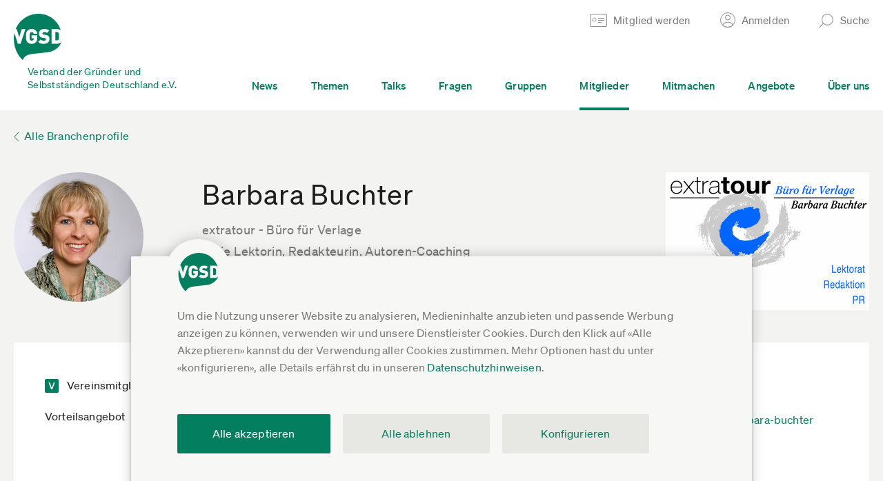

--- FILE ---
content_type: text/html;charset=utf-8
request_url: https://www.vgsd.de/brancheneintrag/barbara-buchter_becdeda3
body_size: 12901
content:
        <!DOCTYPE HTML>
        <html lang="de">
            <head>
                        <title>Barbara Buchter | extratour - Büro für Verlage | VGSD-Branchenprofil</title>
                    <meta charset="UTF-8"  />
                        <meta name="viewport" content="width=device-width, initial-scale=1.0"  />
                        <meta name="theme-color" content="#1e1e1e"  />
                        <meta property="og:image" content="https://www.vgsd.de/wp-content/uploads/tradelist/image/source/21024978.a8172af3b811889b.jpg"  />
                        <meta name="twitter:image" content="https://www.vgsd.de/wp-content/uploads/tradelist/image/source/21024978.a8172af3b811889b.jpg"  />
                        <meta property="og:description" content="Barbara Buchter, Freie Lektorin, Redakteurin, Autoren-Coaching, extratour - Büro für Verlage"  />
                        <meta name="twitter:description" content="Barbara Buchter, Freie Lektorin, Redakteurin, Autoren-Coaching, extratour - Büro für Verlage"  />
                        <meta name="robots" content="INDEX,FOLLOW"  />
                        <meta property="og:site_name" content="Verband der Gründer und Selbstständigen Deutschland e.V."  />
                        <meta property="og:title" content="Barbara Buchter | extratour - Büro für Verlage | VGSD-Branchenprofil"  />
                        <meta property="og:author" content="VGSD e.V."  />
                        <meta property="og:url" content="https://www.vgsd.de/brancheneintrag/barbara-buchter_becdeda3"  />
                        <meta name="twitter:card" content="summary"  />
                        <meta name="twitter:site" content="@vgsdev"  />
                        <meta name="twitter:title" content="Barbara Buchter | extratour - Büro für Verlage | VGSD-Branchenprofil"  />
                            <link rel="shortcut icon" href="/theme-asset-c8a244241b56247c1181f2f7c14a9fc8f225d3ce/img/favicon.ico" />
                                <link rel="apple-touch-icon" href="/theme-asset-136a75308ac122e8fdb13a66e74370183b2df547/img/apple-touch-icon-180.png" sizes="180x180" />
                                <link rel="apple-touch-icon" href="/theme-asset-780172b6018ac00d130dbff11547f72023bd3e55/img/apple-touch-icon-167.png" sizes="167x167" />
                                <link rel="apple-touch-icon" href="/theme-asset-383def2a759fced03799a7e3d81fccbe2a71c9c1/img/apple-touch-icon-152.png" sizes="152x152" />
                                <link rel="apple-touch-icon" href="/theme-asset-cb8592a7d6c18606b9abfe4fc600e4fcb8068bd7/img/apple-touch-icon-120.png" sizes="120x120" />
                                <link rel="manifest" href="/site.webmanifest" />
                                <link rel="sitemap" href="/wp-content/uploads/sitemap/index.xml" title="Sitemap" type="application/xml" />
                                <link rel="stylesheet" href="/theme-asset-b77f0505b9c22724dac354d34c813afd0400c608/dist/css/single-trade-profile.css" media="screen" type="text/css" />
                                <link rel="stylesheet" href="/theme-asset-d812e58de56459e81f3bae4ed2f3107ef295ce7c/dist/css/print.css" media="print" type="text/css" />
                                <link rel="canonical" href="https://www.vgsd.de/brancheneintrag/barbara-buchter_becdeda3" />
                            <script type="text/javascript" >window.vgsd_session={"state":{"authenticated":false},"refresh_url":"JTJGYWNjb3VudCUyRmtlZXAtYWxpdmU="}</script>
                        <script type="text/javascript" >window.ool=function(a) {a.setAttribute('href', decodeURIComponent(atob(a.getAttribute('data-ool'))));a.removeAttribute('onmousedown');a.removeAttribute('ontouchstart');a.removeAttribute('onfocus');a.removeAttribute('data-ool');};</script>
                        <script type="text/javascript" >            // google analytics ga4

            window.dataLayer = window.dataLayer || [];
            function gtag(){ dataLayer.push(arguments); }
            gtag('consent', 'default', {
                'ad_storage' : 'denied',
                'ad_user_data' : 'denied',
                'ad_personalization' : 'denied',
                'analytics_storage' : 'denied'
            });

            gtag('js', new Date());
            gtag('config', 'G-FVQFNK1DF0', {"anonymize_ip":true,"currency":"EUR","content_group":"profile_entry"});
            gtag('set', 'user_properties', {
                'user_state': "anon",
                'device_pixel_ratio': (window.devicePixelRatio !== undefined ? window.devicePixelRatio : 1).toFixed(1)
            });
            
            function trackingLoadGoogleAnalytics() {
                gtag('consent', 'update', {
                    'analytics_storage' : 'granted'
                });
                var gts = document.createElement('script');
                gts.async = 1;
                gts.src = 'https://www.googletagmanager.com/gtag/js?id=G-FVQFNK1DF0';
                document.getElementsByTagName("head")[0].appendChild(gts);
            }
            
            // facebook

            fbq = function() { fbq.q.push(arguments); };
            fbq.q = fbq.q||[];
            </script>
                        <script type="text/javascript" >            function trackingLoadFacebookPixel() {
                        }
            </script>
                        <script type="text/javascript" >                function trackingLoadHotjar() {}
                </script>
                        <script type="text/javascript" src="/theme-asset-0b394713aeda6736cf02b1a8bb5455c055646af8/dist/js/frontend.js" defer ></script>
                        <script type="text/javascript" src="/theme-asset-3ee11d8d812d62a3f5e4af9888ff02e4b29463e1/dist/js/base.js" defer ></script>
                        <script data-api="/whIhsEJ4/event" data-domain="vgsd.de" type="text/javascript" src="/whIhsEJ4/script.js" defer ></script>
                        <script type="text/javascript" >window.plausible = window.plausible || function() { (window.plausible.q = window.plausible.q || []).push(arguments) }</script>
                    <link rel="preload" crossorigin="anonymous" type="font/woff2" as="font" href="/theme-asset-cf637d737c21b7081093266dbeaa5caa84db1562/fonts/lyon-text/LyonText-Regular-Web.woff2" />
        <link rel="preload" crossorigin="anonymous" type="font/woff2" as="font" href="/theme-asset-e2f4fce4da89a1e3cd6c7fcf1ec7e3462816a743/fonts/soehne/soehne-web-buch.woff2" />
        <link rel="preload" crossorigin="anonymous" type="font/woff2" as="font" href="/theme-asset-ee5af5f5de6891dc97b82ceb2b56155d5e9ccd59/fonts/soehne/soehne-web-kraftig.woff2" />
        <link rel="preload" crossorigin="anonymous" type="font/woff2" as="font" href="/theme-asset-69b21cfe684391fc33fa71fbdc845130093627b8/fonts/soehne/soehne-web-buch-kursiv.woff2" />

        <link rel="dns-prefetch" href="https://www.google-analytics.com" />
        <link rel="dns-prefetch" href="https://connect.facebook.net" />
                    <script type="application/ld+json">
                {
    "@context": "https://schema.org",
    "@graph": [
        {
            "@type": "ProfilePage",
            "headline": "Barbara Buchter",
            "url": "https://www.vgsd.de/brancheneintrag/barbara-buchter_becdeda3",
            "@id": "https://www.vgsd.de/brancheneintrag/barbara-buchter_becdeda3#profilepage",
            "mainEntity": {
                "@id": "https://www.vgsd.de/brancheneintrag/barbara-buchter_becdeda3#person"
            },
            "image": "https://www.vgsd.de/wp-content/uploads/tradelist/logo/source/21024978.90869cafc7d053eb.jpg"
        },
        {
            "@type": "Person",
            "@id": "https://www.vgsd.de/brancheneintrag/barbara-buchter_becdeda3#person",
            "name": "Barbara Buchter",
            "image": "https://www.vgsd.de/wp-content/uploads/tradelist/image/source/21024978.a8172af3b811889b.jpg",
            "sameAs": [
                "https://www.extratour-buchter.de/",
                "https://www.lektoren.de/profil/barbara-buchter"
            ],
            "jobTitle": {
                "@type": "DefinedTerm",
                "name": "Freie Lektorin, Redakteurin, Autoren-Coaching"
            }
        }
    ]
}            </script>
                        </head>
            <body class="single-trade-profile" 
x-data
x-init="$store.session.setup({&quot;authenticated&quot;:false},{&quot;statusUrl&quot;:&quot;JTJGYWNjb3VudCUyRmtlZXAtYWxpdmU=&quot;,&quot;existsUrl&quot;:&quot;JTJGYWNjb3VudCUyRmpzb24lMkZleGlzdHM=&quot;,&quot;loginUrl&quot;:&quot;JTJGYWNjb3VudCUyRmpzb24lMkZsb2dpbg==&quot;,&quot;emailLoginUrl&quot;:&quot;JTJGYWNjb3VudCUyRmVtYWlsLWxvZ2luLWFuZm9yZGVybg==&quot;})">
                        <a href="#inhalt" class="jump-to-content-link sr-only sr-only-focusable"><span><span>Zum Inhalt springen</span></span></a>
        <header>
                        <div class="main-header">
                            <div class="form-box form-box-login" data-collapsed="true">
                <div class="inner">
                    <a href="#" class="form-box-close"><span>Schließen</span></a>
                    <div class="form-wrap element-header-login">
                                <form x-data="headerLogin({&quot;invalidLabels&quot;:{&quot;missing-required&quot;:&quot;Bitte ausf\u00fcllen&quot;,&quot;invalid-empty&quot;:&quot;Bitte ausf\u00fcllen&quot;,&quot;invalid-email-syntax&quot;:&quot;Fehlerhafte E-Mail-Adresse, bitte korrigieren&quot;,&quot;invalid-link-url&quot;:&quot;Fehlerhafter Link, bitte korrigieren&quot;,&quot;invalid-credentials&quot;:&quot;Login ung\u00fcltig, bitte Anmeldedaten \u00fcberpr\u00fcfen&quot;,&quot;postal-code-invalid&quot;:&quot;Bitte f\u00fcnfstellige PLZ angeben&quot;,&quot;invalid-date-incomplete&quot;:&quot;Bitte Datum vollst\u00e4ndig angeben&quot;,&quot;invalid-date-does-not-exist&quot;:&quot;Das gew\u00e4hlte Datum existiert nicht&quot;,&quot;not-bic&quot;:&quot;Ung\u00fcltige BIC, bitte \u00fcberpr\u00fcfen&quot;,&quot;not-iban&quot;:&quot;Ung\u00fcltige IBAN, bitte \u00fcberpr\u00fcfen&quot;,&quot;iban-country-invalid&quot;:&quot;Lastschriftverfahren ist nur innerhalb Deutschlands m\u00f6glich. Bitte gib eine deutsche IBAN an oder w\u00e4hle als Zahlart \u00dcberweisung aus.&quot;}})"
              @header-login-authenticated.window="gtag('event', 'login'); window.location = window.location.pathname+'';"
        >
            <div class="columns">
                <div class="col col-email">
                    <div class="form-element"
                         :class="{'invalid':isInvalid(loginForm.properties.email)}"
                    >
                        <input type="email"
                               name="email"
                               x-model="loginForm.properties.email.value"
                               @keyup.enter="submitLogin()"
                               :disabled="isProcessing"
                               autocomplete="username"
                        >
                        <ul class="validation-errors"
                            x-show="isInvalid(loginForm.properties.email)"
                        >
                            <li x-text="getInvalidationLabel(loginForm.properties.email)"></li>
                        </ul>
                    </div>
                </div>
                <div class="col col-password">
                    <div class="form-element"
                         :class="{'invalid':isInvalid(loginForm.properties.password)}"
                         x-show="!isEmailKnownAccount || hasAccountPassword"
                    >
                        <input type="password"
                               name="password"
                               x-model="loginForm.properties.password.value"
                               @keyup.enter="submitLogin()"
                               :disabled="isProcessing"
                               autocomplete="current-password"
                        >
                        <ul class="validation-errors"
                            x-show="isInvalid(loginForm.properties.password)"
                        >
                            <li x-text="getInvalidationLabel(loginForm.properties.password, 'invalid-credentials')"></li>
                        </ul>
                    </div>
                    <div class="form-element"
                         x-show="isEmailKnownAccount && !hasAccountPassword"
                    >
                        <button type="button"
                                @click.prevent="$store.session.emailLogin(loginForm.properties.email.value)"
                        >Per E-Mail-Link anmelden</button>
                    </div>
                </div>
                <div class="col col-submit" x-show="!isEmailKnownAccount || hasAccountPassword">
                    <div class="form-element">
                        <button type="button"
                                @click.prevent="submitLogin()"
                        >Anmelden</button>
                    </div>
                </div>
            </div>
            <div class="splash-messages" x-show="message!==null">
                <div class="splash-message" :class="messageClass()">
                    <a href="#"
                       class="close"
                       title="Schließen"
                       x-show="message!==null"
                       @click.prevent="message=null"
                    ><span></span></a>
                    <div class="inner" x-show="message==='pending_account_confirmation'">
                        <h3>Du hast deine E-Mail-Adresse noch nicht bestätigt</h3>
                        <div class="content">
                            <p>Hierzu haben wir dir einen Bestätigungs-Link in einer E-Mail zugestellt.</p>
                            <p>Falls du den Link nicht (mehr) hast, kannst du <a href="/account/passwort-anfordern" target="_blank">hier einen neuen anfordern</a>.</p>
                        </div>
                    </div>
                </div>
            </div>
        </form>
                            </div>
                    <div class="bottom-links">
                        <a href="/mitglied-werden"><span>Noch nicht registriert?</span></a>
                        <a href="javascript:void(0)" data-ool="JTJGYWNjb3VudCUyRnBhc3N3b3J0LWFuZm9yZGVybg==" onmousedown="ool(this)" ontouchstart="ool(this)" onfocus="ool(this)"><span>Passwort vergessen?</span></a>
                        <a href="#" x-data @click.prevent="$store.session.emailLogin()"><span>Login per E-Mail</span></a>
                    </div>
                </div>
            </div>
                    <div class="form-box form-box-search" data-collapsed="true">
            <div class="inner">
                <a href="#" class="form-box-close"><span>Schließen</span></a>

                <div class="form-wrap">
                    <form action="#" data-url-template="JTJGc3VjaGUlMkZfX3F1ZXJ5X18=" class="element-search-form">
                        <div class="columns">
                            <div class="col col-search">
                                <div class="form-element">
                                    <input type="text" placeholder="Suche..." class="element-search-input">
                                </div>
                            </div>
                            <div class="col col-submit">
                                <div class="form-element">
                                    <button type="submit">Suchen</button>
                                </div>
                            </div>
                        </div>
                    </form>
                </div>
            </div>
        </div>
                        <div class="main-header-wrap">
                    <div class="inner">
                        <div class="col col-first">
                            <a href="/" class="vgsd-logo">
                                <img src="/theme-asset-f6a946b74eb716e73ae05a5c6a179ed9be1686c9/img/vgsd-logo-main.svg" 
                                     alt="Verband der Gründer und Selbstständigen Deutschland e.V." 
                                     draggable="false" 
                                     loading="lazy"
                                >
                                <span class="text">Verband der Gründer und <br>Selbstständigen Deutschland e.V.</span>
                            </a>
                        </div>
                        <div class="col col-second">
                            <div class="top">
                                <ul>
                                                                                <li>
                                                <a href="/mitglied-werden" class="header-link header-link-become-member">
                                                    <span class="text">Mitglied werden</span>
                                                </a>
                                            </li>                                            
                                                                                    <li>
                                            <a href="#" class="header-link header-link-login">
                                                <span class="text">Anmelden</span>
                                            </a>
                                        </li>
                                                                                                                <li>
                                        <a href="#" class="header-link header-link-search">
                                            <span class="text">Suche</span>
                                        </a>
                                    </li>
                                </ul>
                            </div>
                            <div class="bottom">
                                <div class="menu-wrap">
                                    <ul class="main-menu">
                                                                                    <li >
                                                <a href="/news"><span>News</span></a>
                                            </li>
                                                                                        <li >
                                                <a href="/themen"><span>Themen</span></a>
                                            </li>
                                                                                        <li >
                                                <a href="/talks"><span>Talks</span></a>
                                            </li>
                                                                                        <li >
                                                <a href="/fragen"><span>Fragen</span></a>
                                            </li>
                                                                                        <li >
                                                <a href="/gruppen"><span>Gruppen</span></a>
                                            </li>
                                                                                        <li class=active>
                                                <a href="/branchenliste"><span>Mitglieder</span></a>
                                            </li>
                                                                                        <li >
                                                <a href="/mitmachen"><span>Mitmachen</span></a>
                                            </li>
                                                                                        <li >
                                                <a href="/angebote"><span>Angebote</span></a>
                                            </li>
                                                                                        <li >
                                                <a href="/ueber-uns"><span>Über uns</span></a>
                                            </li>
                                                                                </ul>
                                </div>
                            </div>
                        </div>
                        <a href="#" class="col col-second-mobile hamburger">
                            <span class="icon">
                                <span class="bar bar-1"></span>
                                <span class="bar bar-2"></span>
                                <span class="bar bar-3"></span>
                            </span>
                                                    </a>
                    </div>
                </div>
                <div class="mobile-header-wrap">
                            <div class="search">
            <div class="form-wrap">
                <form action="#" data-url-template="JTJGc3VjaGUlMkZfX3F1ZXJ5X18=" class="element-search-form">
                    <div class="form-element">
                        <input type="text" placeholder="Suche..." class="element-search-input">
                    </div>
                </form>
            </div>
        </div>

        <div class="menu-wrap">
            <ul class="main-menu">
                                    <li >
                        <a href="/news"><span>News</span></a>
                    </li>
                                        <li >
                        <a href="/themen"><span>Themen</span></a>
                    </li>
                                        <li >
                        <a href="/talks"><span>Talks</span></a>
                    </li>
                                        <li >
                        <a href="/fragen"><span>Fragen</span></a>
                    </li>
                                        <li >
                        <a href="/gruppen"><span>Gruppen</span></a>
                    </li>
                                        <li class=active>
                        <a href="/branchenliste"><span>Mitglieder</span></a>
                    </li>
                                        <li >
                        <a href="/mitmachen"><span>Mitmachen</span></a>
                    </li>
                                        <li >
                        <a href="/angebote"><span>Angebote</span></a>
                    </li>
                                        <li >
                        <a href="/ueber-uns"><span>Über uns</span></a>
                    </li>
                                    <li class="account">
                                            <a href="#" class="link-login"><span>Anmelden</span></a>
                        <div class="form-box-login">
                            <div class="form-wrap element-header-login">
                                        <form x-data="headerLogin({&quot;invalidLabels&quot;:{&quot;missing-required&quot;:&quot;Bitte ausf\u00fcllen&quot;,&quot;invalid-empty&quot;:&quot;Bitte ausf\u00fcllen&quot;,&quot;invalid-email-syntax&quot;:&quot;Fehlerhafte E-Mail-Adresse, bitte korrigieren&quot;,&quot;invalid-link-url&quot;:&quot;Fehlerhafter Link, bitte korrigieren&quot;,&quot;invalid-credentials&quot;:&quot;Login ung\u00fcltig, bitte Anmeldedaten \u00fcberpr\u00fcfen&quot;,&quot;postal-code-invalid&quot;:&quot;Bitte f\u00fcnfstellige PLZ angeben&quot;,&quot;invalid-date-incomplete&quot;:&quot;Bitte Datum vollst\u00e4ndig angeben&quot;,&quot;invalid-date-does-not-exist&quot;:&quot;Das gew\u00e4hlte Datum existiert nicht&quot;,&quot;not-bic&quot;:&quot;Ung\u00fcltige BIC, bitte \u00fcberpr\u00fcfen&quot;,&quot;not-iban&quot;:&quot;Ung\u00fcltige IBAN, bitte \u00fcberpr\u00fcfen&quot;,&quot;iban-country-invalid&quot;:&quot;Lastschriftverfahren ist nur innerhalb Deutschlands m\u00f6glich. Bitte gib eine deutsche IBAN an oder w\u00e4hle als Zahlart \u00dcberweisung aus.&quot;}})"
              @header-login-authenticated.window="gtag('event', 'login'); window.location = window.location.pathname+'';"
        >
            <div class="columns">
                <div class="col col-email">
                    <div class="form-element"
                         :class="{'invalid':isInvalid(loginForm.properties.email)}"
                    >
                        <input type="email"
                               name="email"
                               x-model="loginForm.properties.email.value"
                               @keyup.enter="submitLogin()"
                               :disabled="isProcessing"
                               autocomplete="username"
                        >
                        <ul class="validation-errors"
                            x-show="isInvalid(loginForm.properties.email)"
                        >
                            <li x-text="getInvalidationLabel(loginForm.properties.email)"></li>
                        </ul>
                    </div>
                </div>
                <div class="col col-password">
                    <div class="form-element"
                         :class="{'invalid':isInvalid(loginForm.properties.password)}"
                         x-show="!isEmailKnownAccount || hasAccountPassword"
                    >
                        <input type="password"
                               name="password"
                               x-model="loginForm.properties.password.value"
                               @keyup.enter="submitLogin()"
                               :disabled="isProcessing"
                               autocomplete="current-password"
                        >
                        <ul class="validation-errors"
                            x-show="isInvalid(loginForm.properties.password)"
                        >
                            <li x-text="getInvalidationLabel(loginForm.properties.password, 'invalid-credentials')"></li>
                        </ul>
                    </div>
                    <div class="form-element"
                         x-show="isEmailKnownAccount && !hasAccountPassword"
                    >
                        <button type="button"
                                @click.prevent="$store.session.emailLogin(loginForm.properties.email.value)"
                        >Per E-Mail-Link anmelden</button>
                    </div>
                </div>
                <div class="col col-submit" x-show="!isEmailKnownAccount || hasAccountPassword">
                    <div class="form-element">
                        <button type="button"
                                @click.prevent="submitLogin()"
                        >Anmelden</button>
                    </div>
                </div>
            </div>
            <div class="splash-messages" x-show="message!==null">
                <div class="splash-message" :class="messageClass()">
                    <a href="#"
                       class="close"
                       title="Schließen"
                       x-show="message!==null"
                       @click.prevent="message=null"
                    ><span></span></a>
                    <div class="inner" x-show="message==='pending_account_confirmation'">
                        <h3>Du hast deine E-Mail-Adresse noch nicht bestätigt</h3>
                        <div class="content">
                            <p>Hierzu haben wir dir einen Bestätigungs-Link in einer E-Mail zugestellt.</p>
                            <p>Falls du den Link nicht (mehr) hast, kannst du <a href="/account/passwort-anfordern" target="_blank">hier einen neuen anfordern</a>.</p>
                        </div>
                    </div>
                </div>
            </div>
        </form>
                                    </div>
                            <div class="bottom-links">
                                <a href="/mitglied-werden"><span>Noch nicht registriert?</span></a>
                                <a href="javascript:void(0)" data-ool="JTJGYWNjb3VudCUyRnBhc3N3b3J0LWFuZm9yZGVybg==" onmousedown="ool(this)" ontouchstart="ool(this)" onfocus="ool(this)"><span>Passwort vergessen?</span></a>
                                <a href="#" x-data @click.prevent="$store.session.emailLogin()"><span>Login per E-Mail</span></a>
                            </div>
                        </div>
                                        </li>
            </ul>
        </div>
                        </div>
                                    <a href="/mitglied-werden" class="become-member-wrap">
                        Mitglied werden
                    </a>
                                </div>
        </header>
        <div id="inhalt"></div>
                <div class="cookie-notice"
             data-url="/consent/store"
        >
            <div class="wrap">
                <div class="inner">
                    <div class="description">
                        Um die Nutzung unserer Website zu analysieren, Medieninhalte anzubieten und passende Werbung anzeigen zu können, verwenden wir und unsere Dienstleister Cookies.
                        Durch den Klick auf &laquo;Alle Akzeptieren&raquo; kannst du der Verwendung aller Cookies zustimmen. Mehr Optionen hast du unter &laquo;konfigurieren&raquo;, 
                        alle Details erfährst du in unseren <a href="javascript:void(0)" data-ool="JTJGZGF0ZW5zY2h1dHpoaW53ZWlzZSUyRg==" onmousedown="ool(this)" ontouchstart="ool(this)" onfocus="ool(this)">Datenschutzhinweisen</a>.
                    </div>
                    <div class="options">
                        <div class="option">
                            <div class="col col-input form-element">
                                <input id="cookie-consent-youtube" type="checkbox" value="youtube">
                            </div>
                            <div class="col col-label">
                                <label for="cookie-consent-youtube">
                                    <span class="title">YouTube Videos</span>
                                    <span class="description">Google Ireland Limited, IE; Google LLC, US</span>
                                </label>
                            </div>
                        </div>
                        <div class="option">
                            <div class="col col-input form-element">
                                <input id="cookie-consent-vimeo" type="checkbox" value="vimeo">
                            </div>
                            <div class="col col-label">
                                <label for="cookie-consent-vimeo">
                                    <span class="title">Vimeo Videos</span>
                                    <span class="description">Vimeo.com, Inc., US</span>
                                </label>
                            </div>
                        </div>
                        <div class="option">
                            <div class="col col-input form-element">
                                <input id="cookie-consent-podigee" type="checkbox" value="podigee">
                            </div>
                            <div class="col col-label">
                                <label for="cookie-consent-podigee">
                                    <span class="title">Podigee Podcasts</span>
                                    <span class="description">Podigee GmbH, DE</span>
                                </label>
                            </div>
                        </div>
                        <div class="option">
                            <div class="col col-input form-element">
                                <input id="cookie-consent-soundcloud" type="checkbox" value="soundcloud">
                            </div>
                            <div class="col col-label">
                                <label for="cookie-consent-soundcloud">
                                    <span class="title">Soundcloud Audiomitschnitte</span>
                                    <span class="description">SoundCloud Limited, DE</span>
                                </label>
                            </div>
                        </div>
                        <div class="option">
                            <div class="col col-input form-element">
                                <input id="cookie-consent-analytics" type="checkbox" value="ga">
                            </div>
                            <div class="col col-label">
                                <label for="cookie-consent-analytics">
                                    <span class="title">Nutzungsanalyse der Webseite</span>
                                    <span class="description">Google Analytics, Google Ireland Limited, IE; Google LLC, US</span>
                                </label>
                            </div>
                        </div>
                        <div class="option">
                            <div class="col col-input form-element">
                                <input id="cookie-consent-hotjar" type="checkbox" value="hj">
                            </div>
                            <div class="col col-label">
                                <label for="cookie-consent-hotjar">
                                    <span class="title">Erhebung und Analyse von Benutzerinteraktionen</span>
                                    <span class="description">Hotjar Limited, Malta</span>
                                </label>
                            </div>
                        </div>
                        <div class="option">
                            <div class="col col-input form-element">
                                <input id="cookie-consent-facebook" type="checkbox" value="fb">
                            </div>
                            <div class="col col-label">
                                <label for="cookie-consent-facebook">
                                    <span class="title">Facebook Werbekampagnen (auch personalisiert)</span>
                                    <span class="description">Facebook Ireland Ltd., IE; Facebook, US</span>
                                </label>
                            </div>
                        </div>
                        <div class="option">
                            <div class="col col-input form-element">
                                <input id="cookie-consent-essential" type="checkbox" value="" checked="checked" disabled="disabled">
                            </div>
                            <div class="col col-label">
                                <label for="cookie-consent-essential">
                                    <span class="title">Wesentlich</span>
                                    <span class="description">Für Grundfunktionen der Webseite, z.B. Login und Einstellungen.</span>
                                </label>
                            </div>
                        </div>
                    </div>
                    <div class="buttons">
                        <div class="button-wrap button-wrap-cookie-notice-store form-element">
                            <a href="#" class="cookie-notice-store button">Einstellungen speichern und schließen</a>
                        </div>
                        <div class="button-wrap button-wrap-cookie-notice-confirm form-element">
                            <a href="#" class="cookie-notice-confirm button">Alle akzeptieren</a>
                        </div>
                        <div class="button-row">
                            <div class="button-wrap button-wrap-cookie-notice-deny form-element">
                                <a href="#" class="cookie-notice-deny button button-beige-2">Alle ablehnen</a>
                            </div>
                            <div class="button-wrap button-wrap-cookie-notice-settings form-element">
                                <a href="#" class="cookie-notice-settings button button-beige-2"><span>Konfigurieren</span></a>
                            </div>
                        </div>
                    </div>
                </div>
            </div>
        </div>
                <section class="back-link style-2">
            <div class="inner">
                <a href="/branchenliste">Alle Branchenprofile</a>
            </div>
        </section>
                <section class="trade-profile-header style-2">
            <div class="inner">
                <div class="header-columns">
                    <div class="col col-left">
                        <div class="inner">
                            <div class="col col-image">
                                                                    <a href="#" class="trade-profile-image">
                                        <img src="/img/188x188x1-cf/9320747b2f3934fc/media/tradelist/image/source/21024978.a8172af3b811889b.jpg"
                                             srcset="/img/188x188x1-cf/9320747b2f3934fc/media/tradelist/image/source/21024978.a8172af3b811889b.jpg 1x,
                                                     /img/188x188x2-cf/225efe8ca1417072/media/tradelist/image/source/21024978.a8172af3b811889b.jpg 2x,
                                                     /img/188x188x3-cf/bbab75c0df12c91c/media/tradelist/image/source/21024978.a8172af3b811889b.jpg 3x"
                                             draggable="false"
                                             loading="lazy"
                                             class="util-profile-image-bg"
                                             alt="Barbara Buchter"
                                        >
                                    </a>
                                                                </div>
                            <div class="col col-name">
                                <h1 class="name">Barbara Buchter</h1>
                                                                    <h2 class="company">extratour - Büro für Verlage</h2>
                                                                    <h3 class="trade">Freie Lektorin, Redakteurin, Autoren-Coaching</h3>
                            </div>
                        </div>
                    </div>
                    <div class="col col-right">
                                <img src="/img/450x200x1-b/dcbf94462e962e97/media/tradelist/logo/source/21024978.90869cafc7d053eb.jpg"
             srcset="/img/450x200x1-b/dcbf94462e962e97/media/tradelist/logo/source/21024978.90869cafc7d053eb.jpg 1x,
/img/450x200x2-b/f5260c6f52e1c6a9/media/tradelist/logo/source/21024978.90869cafc7d053eb.jpg 2x"
             draggable="false"
             loading="lazy"
             class="trade-profile-logo"
             alt="extratour - Büro für Verlage"
        >
                            </div>
                </div>
            </div>
        </section>
        <section class="trade-profile-infos style-2">
            <div class="inner">
                <div class="info-columns">
                    <div class="col col-badges">

                        <div class="badges-wrap">
                                                            <div class="badge-wrap">
                                    <div class="col col-badge">
                                        <span class="badge badge-vereinsmitglied"></span>
                                    </div>
                                    <div class="col col-name">Vereinsmitglied</div>
                                </div>
                                                        </div>

                        <div class="profile-labels">
                                                            <div>
                                    <span class="profile-label">Vorteilsangebot</span>
                                </div>
                                                        </div>
                    </div>
                    <div class="col col-meta">
                        <div class="labeltable">
                                                            <div class="row">
                                    <div class="col col-left">
                                        E-Mail
                                    </div>
                                    <div class="col col-right">
                                        <a href="mailto:barbara.buchter@gmx.de">barbara.buchter@gmx.de</a>
                                    </div>
                                </div>
                                                                <div class="row">
                                    <div class="col col-left">
                                        Weiteres
                                    </div>
                                    <div class="col col-right">
                                                <a href="https://www.extratour-buchter.de/impressum.php" class="" target="_blank">Impressum</a>
                                            </div>
                                </div>
                                                                <div class="row">
                                    <div class="col col-left">
                                        Adresse
                                    </div>
                                    <div class="col col-right">
                                        Stadtstr. 81<br />
79104 Freiburg                                    </div>
                                </div>
                                                        </div>
                    </div>
                    <div class="col col-links">
                        <div class="profile-links">
                                                                <div class="col">
                                                <a href="https://www.extratour-buchter.de/" class="" target="_blank">www.extratour-buchter.de</a>
                                            </div>
                                                                        <div class="col">
                                                <a href="https://www.lektoren.de/profil/barbara-buchter" class="" target="_blank">www.lektoren.de/profil/barbara-buchter</a>
                                            </div>
                                                            </div>
                    </div>
                </div>
            </div>
        </section>
        <section class="trade-profile-mobile-logo style-2">
            <div class="inner">
                        <img src="/img/450x200x1-b/dcbf94462e962e97/media/tradelist/logo/source/21024978.90869cafc7d053eb.jpg"
             srcset="/img/450x200x1-b/dcbf94462e962e97/media/tradelist/logo/source/21024978.90869cafc7d053eb.jpg 1x,
/img/450x200x2-b/f5260c6f52e1c6a9/media/tradelist/logo/source/21024978.90869cafc7d053eb.jpg 2x"
             draggable="false"
             loading="lazy"
             class="trade-profile-logo"
             alt="extratour - Büro für Verlage"
        >
                    </div>
        </section>
        <section class="default-section trade-profile-text-section style-2">
            <div class="inner">
                <div class="trade-profile-text">
                    <div class="col col-about">
                        <h3 class="title">Über mich</h3>
                        <p>Ihre Texte sind meine Profession: Sagen Sie mir, worum es Ihnen geht, welches Medium und welche Zielgruppe Sie im Auge haben – und ich gebe Ihren Inhalten den richtigen Schliff ...</p><p>Sie haben die Wahl: Lektorat, Redaktion, Autoren-Coaching, Projektmanagement, Bildredaktion, Texten  - eben alles, was Buchstaben zu rundum gelungenen Texten macht!</p><p>Um diese Themen geht es:</p><ul><li>Gesundheit, Psychologie, Systemische Organisationsentwicklung</li><li>Reisen, Naturerleben und Kulturgeschichte</li></ul>                    </div>
                    <div class="col col-offer">
                                                    <h3 class="title">Vorteilsangebot für Vereinsmitglieder</h3>
                            <p>
                                Gutachten für Buchmanuskripte und Zeitschriftenartikel zum vergünstigten Festpreis.                            </p>
                                                </div>
                </div>
            </div>
        </section>
                <div class="trade-profile-zoomed-image">
            <div class="inner">
                <img src="/img/1400x1400x1-cf/de3d74ad40627020/media/tradelist/image/source/21024978.a8172af3b811889b.jpg"
                     loading="lazy"
                     draggable="false"
                     alt="Barbara Buchter"
                     style="background-image: url(/img/188x188x3-cf/bbab75c0df12c91c/media/tradelist/image/source/21024978.a8172af3b811889b.jpg)"
                >
                <a href="#" class="close"><span>Schließen</span></a>
            </div>
        </div>
        <script>
            // zoomed profile image on click ✨
            const tradeProfileImage = document.querySelector('.trade-profile-image');
            const tradeProfileZoomedImage = document.querySelector('.trade-profile-zoomed-image');
            const container = tradeProfileZoomedImage.querySelector('.inner');

            // ✨hide zoomed-image container after close-animation has finished
            container.addEventListener('transitionend', function() {
                if (!document.body.classList.contains('trade-profile-zoomed-image-visible')) {
                    container.classList.add('hidden');
                }
            });

            // click on profile image: show big image overlay ✨
            tradeProfileImage.addEventListener('click', function(ev) {
                ev.preventDefault();

                // get position and size of trade-profile-image, so we can animate the position/site of
                // the big image from that to the big version
                const imagePos = tradeProfileImage.getBoundingClientRect();

                container.classList.remove('hidden');

                const origTransition = container.style.transition;

                document.body.classList.add('trade-profile-zoomed-image-visible');

                Object.assign(container.style, {
                    transition: 'none',
                    left: imagePos.x + 'px',
                    top: imagePos.y + 'px',
                    width: imagePos.width + 'px',
                    height: imagePos.height + 'px'
                });

                // force reflow so the initial styles are applied immediately
                container.getBoundingClientRect();

                // calculate position/size of big version
                const scaling = 0.8; // like min(80vw, 80vh)
                const size = Math.min(window.innerWidth * scaling, window.innerHeight * scaling);
                const bigPos = {
                    x: (window.innerWidth / 2) - (size / 2),
                    y: (window.innerHeight / 2) - (size / 2),
                    width: size,
                    height: size // square
                };

                Object.assign(container.style, {
                    transition: origTransition,
                    left: bigPos.x + 'px',
                    top: bigPos.y + 'px',
                    width: bigPos.width + 'px',
                    height: bigPos.height + 'px'
                });

            });

            // click on big image overlay: hide it ✨
            tradeProfileZoomedImage.addEventListener('click', function(ev) {
                ev.preventDefault();

                const container = tradeProfileZoomedImage.querySelector('.inner');

                document.body.classList.remove('trade-profile-zoomed-image-visible');

                const imagePos = tradeProfileImage.getBoundingClientRect();

                Object.assign(container.style, {
                    left: imagePos.x + "px",
                    top: (imagePos.y + 1) + "px",
                    width: imagePos.width + "px",
                    height: imagePos.height + "px"
                });

            });
        </script>
                <section class="back-link style-2">
            <div class="inner">
                <a href="/branchenliste">Alle Branchenprofile</a>
            </div>
        </section>
                <div class="to-the-top style-2">
            <div class="inner">
                <a href="#">
                    <span>Zum Seitenanfang</span>
                </a>
            </div>
        </div>
        <div class="dialog type-modal element-page-modal element-hidden">
            <div class="dialog-box">
                <a href="#" class="close-dialog element-close" title="Schließen"></a>
                <h3 class="title element-title">#</h3>
                <div class="text element-text">#</div>
                <div class="buttons form-element">
                    <a href="#" class="element-button-secondary button button-outline">#</a>
                    <a href="#" class="element-button-primary button">#</a>
                </div>
            </div>
        </div>
        <div class="dialog type-modal" 
             x-cloak 
             x-data 
             x-show="$store.modal.isOpen"
        >
            <div class="dialog-box">
                <a href="#" 
                   class="close-dialog" 
                   title="Schließen"
                   @click.prevent="$store.modal.close()"
                ></a>
                <h3 class="title" 
                    x-show="!!$store.modal.title" 
                    x-text="$store.modal.title"
                ></h3>
                <div class="text" 
                     x-show="!!$store.modal.text" 
                     x-text="$store.modal.text"
                ></div>
                <div class="buttons form-element">
                    <a href="#" 
                       class="button button-outline"
                       x-show="$store.modal.buttonSecondary.text"
                       x-text="$store.modal.buttonSecondary.text"
                       :class="$store.modal.buttonSecondary.classes"
                       @click.prevent="$store.modal.secondary()"
                    ></a>
                    <a href="#" 
                       class="button"
                       x-show="$store.modal.buttonPrimary.text"
                       x-text="$store.modal.buttonPrimary.text"
                       :class="$store.modal.buttonPrimary.classes"
                       @click.prevent="$store.modal.primary()"
                    ></a>
                </div>
            </div>
        </div>
        
        <footer>
            <div class="inner">
                <div class="top">
                    <div class="col col-logo">
                        <a href="/" class="vgsd-logo">
                            <img src="/theme-asset-7c9678745d6c2c6aa8713bc0a40399a8cbbd8d47/img/vgsd-logo-light.svg"
                                 alt="Verband der Gründer und Selbstständigen Deutschland e.V."
                                 draggable="false"
                                 loading="lazy"
                            >
                            <span class="text">
                                Verband der Gründer und <br>
                                Selbstständigen Deutschland e.V.
                            </span>
                        </a>
                    </div>
                                            <div class="col col-become-member">
                            <div class="footer-become-member">
                                <h2>Werde Teil unserer Community und bleibe informiert</h2>
                                <form action="/mitglied-werden/starten" 
                                      method="post" 
                                      enctype="application/x-www-form-urlencoded"
                                      novalidate
                                >
                                    <div class="footer-become-member-form">
                                        <div class="col col-left">
                                            <div class="form-element">
                                                <input type="email" name="email" placeholder="E-Mail-Adresse">
                                            </div>
                                        </div>
                                        <div class="col col-right">
                                            <div class="form-element">
                                                <button type="submit" class="button button-bright-green">Jetzt gratis beitreten</button>
                                            </div>
                                        </div>
                                    </div>
                                </form>
                            </div>  
                        </div>
                                        </div>
                <div class="middle">
                    <div class="inner">
                        <div class="col col-content">
                            <div class="inner">

                                <div class="col col-text">
                                    <p>
                                        Selbstständige und Gründer brauchen eine Lobby. Wir vertreten die Interessen von Gründern und Selbstständigen sowie kleinen Unternehmen.
                                    </p>
                                    <p>
                                        Der Verband besteht aus <br>
                                        5.431 Vereins-Mitgliedern, <br>
                                        15.641 Community-Mitgliedern und<br>
                                        19 Regionalgruppen.<br>
                                        21.072 Stimmen werden laut.<br>
                                    </p>
                                    <p>
                                        Stand 15.01.2026                                    </p>
                                    <p>
                                        Wir sind Mitglied in der <a href="https://www.bagsv.de/">BAGSV</a>, der Bundesarbeitsgemeinschaft der Selbstständigenverbände.
                                    </p>
                                </div>

                                <div class="col col-menu">
                                    <ul class="main-menu">
                                                                                    <li >
                                                <a href="/news"><span>News</span></a>
                                            </li>
                                                                                        <li >
                                                <a href="/themen"><span>Themen</span></a>
                                            </li>
                                                                                        <li >
                                                <a href="/talks"><span>Talks</span></a>
                                            </li>
                                                                                        <li >
                                                <a href="/fragen"><span>Fragen</span></a>
                                            </li>
                                                                                        <li >
                                                <a href="/gruppen"><span>Gruppen</span></a>
                                            </li>
                                                                                        <li class=active>
                                                <a href="/branchenliste"><span>Mitglieder</span></a>
                                            </li>
                                                                                        <li >
                                                <a href="/mitmachen"><span>Mitmachen</span></a>
                                            </li>
                                                                                        <li >
                                                <a href="/angebote"><span>Angebote</span></a>
                                            </li>
                                                                                        <li >
                                                <a href="/ueber-uns"><span>Über uns</span></a>
                                            </li>
                                                                                </ul>
                                </div>

                                                                    <div class="col col-talks">
                                        <h4>Kommende Experten-Talks</h4>
                                        <ul>
                                                                                            <li>
                                                    <a href="/event/mit-bravour-im-rampenlicht-so-trittst-du-selbstbewusst-und-ueberzeugend-gruppen-auf-27-01-2026">
                                                        <span class="col col-left">27.01.</span>
                                                        <span class="col col-right">Mit Bravour im Rampenlicht: So trittst du selbstbewusst und überzeugend vor Gruppen auf</span>
                                                    </a>
                                                </li>
                                                                                                <li>
                                                    <a href="/event/mit-gutem-gefuehl-in-zukunft-fragen-zur-selbstverantworteten-altersvorsorge-mit-etfs-03-02-2026">
                                                        <span class="col col-left">03.02.</span>
                                                        <span class="col col-right">Mit gutem Plan in die Zukunft: Deine Fragen zur selbstverantworteten Altersvorsorge mit ETFs</span>
                                                    </a>
                                                </li>
                                                                                                <li>
                                                    <a href="/event/weiterbildungs-foerderung-fuer-selbstaendige-so-sicherst-du-dir-mit-dem-kompass-programm-4-500-euro-pro-jahr-03-02-2026">
                                                        <span class="col col-left">03.02.</span>
                                                        <span class="col col-right">Weiterbildungs-Förderung für Selbständige: So sicherst du dir mit dem KOMPASS-Programm bis zu 4.500 Euro pro Jahr</span>
                                                    </a>
                                                </li>
                                                                                        </ul>
                                        <p>
                                            <a href="/events">Alle kommenden Experten-Talks anzeigen</a>
                                        </p>
                                    </div>
                                                                </div>
                        </div>
                        <div class="col col-extra">
                            <div class="inner">
                                        <div class="quicklinks">
            <div class="container">
                <div class="inner">
                            <a href="/was-wir-erreicht-haben-und-was-wir-vorhaben-jahresrueckblick-2025-ausblick-auf-2026/" class="quicklink quicklink-1">
            <span class="inner">
                <span class="col col-first">
                                            <span class="image">
                            <img src="/img/108x108x1-cc/cc4e676a154647a4/media/2026/01/2025_2026_AdobeStock_1841835442_Gambar.jpg"
                                 draggable="false"
                                 aria-hidden="true"
                                 loading="lazy"
                                 alt="Was wir erreicht haben und was wir vorhaben: Jahresrückblick 2025 – Ausblick auf 2026"
                            >
                        </span>                        
                                        </span>
                <span class="col col-second">
                    <span class="inner">
                        <span class="text">Was wir erreicht haben und was wir vorhaben: Jahresrückblick 2025 – Ausblick auf 2026</span>
                    </span>
                </span>
            </span>
        </a>
                <a href="/jimdo-ifo-index-fuer-dezember-2025jahreswechsel-ohne-zuversicht-selbststaendige-blicken-skeptisch-auf-2026/" class="quicklink quicklink-2">
            <span class="inner">
                <span class="col col-first">
                                            <span class="image">
                            <img src="/img/108x108x1-cc/6f981476c7168b77/media/2026/01/2512_Geschaeftsklima.jpg"
                                 draggable="false"
                                 aria-hidden="true"
                                 loading="lazy"
                                 alt="Jimdo-ifo-Index für Dezember 2025:Jahreswechsel ohne Zuversicht: Selbstständige blicken skeptisch auf 2026"
                            >
                        </span>                        
                                        </span>
                <span class="col col-second">
                    <span class="inner">
                        <span class="text">Jimdo-ifo-Index für Dezember 2025:Jahreswechsel ohne Zuversicht: Selbstständige blicken skeptisch auf 2026</span>
                    </span>
                </span>
            </span>
        </a>
                <a href="/wir-wuenschen-einen-guten-rutsch-ins-neue-jahr/" class="quicklink quicklink-3">
            <span class="inner">
                <span class="col col-first">
                                            <span class="image">
                            <img src="/img/108x108x1-cc/fd10736813f02bf5/media/2025/12/Design-ohne-Titel-14.jpg"
                                 draggable="false"
                                 aria-hidden="true"
                                 loading="lazy"
                                 alt="Für dich: Einen guten Rutsch ins neue Jahr"
                            >
                        </span>                        
                                        </span>
                <span class="col col-second">
                    <span class="inner">
                        <span class="text">Für dich: Einen guten Rutsch ins neue Jahr</span>
                    </span>
                </span>
            </span>
        </a>
                <a href="/unsere-top-10-die-beliebtesten-experten-talks-2025/" class="quicklink quicklink-4">
            <span class="inner">
                <span class="col col-first">
                                            <span class="image">
                            <img src="/img/108x108x1-cc/a0d7b5d09e561070/media/2025/12/Monika-Birkner-900-x-500-px.jpg"
                                 draggable="false"
                                 aria-hidden="true"
                                 loading="lazy"
                                 alt="Unsere Top 10: Die beliebtesten Experten-Talks 2025"
                            >
                        </span>                        
                                        </span>
                <span class="col col-second">
                    <span class="inner">
                        <span class="text">Unsere Top 10: Die beliebtesten Experten-Talks 2025</span>
                    </span>
                </span>
            </span>
        </a>
                        </div>
            </div>
        </div>
                                    </div>
                        </div>
                    </div>
                </div>
                <div class="partner">
                    <h4>Wir danken unseren Kooperationspartnern</h4>
                    <ul>
                        <li>
                            <a href="/wiso-meinbuero/"
                               title="WISO MeinBüro" 
                            >
                                <img src="/theme-asset-730fc49f3fafba23ac6cdf8ce421700705078a80/img/footer-partner-wiso.svg" alt="WISO MeinBüro">
                            </a>
                        </li>
                        <li>
                            <a href="/exali/"
                               title="exali" 
                            >
                                <img src="/theme-asset-a32b1c44745857708b3db5a520cd4de54b1c2ccc/img/footer-partner-exali.svg" alt="exali.de Logo">
                            </a>
                        </li>
                    </ul>
                </div>
                <div class="social">
                    <ul>
                                                    <li>
                                <a href="https://www.facebook.com/vgsd.ev/" title="VGSD bei Facebook">
                                    <svg width="20" height="20" viewBox="0 0 20 20" fill="none" xmlns="http://www.w3.org/2000/svg">
<path d="M19.9984 9.99925C19.9984 4.4768 15.5217 0 9.99925 0C4.4768 0 0 4.4768 0 9.99925C0 14.9902 3.65657 19.1268 8.43683 19.877V12.8897H5.89798V9.99925H8.43683V7.79628C8.43683 5.29022 9.92967 3.90595 12.2137 3.90595C13.3077 3.90595 14.452 4.10124 14.452 4.10124V6.56199H13.1912C11.949 6.56199 11.5616 7.33278 11.5616 8.12353V9.99925H14.3348L13.8915 12.8897H11.5616V19.877C16.3419 19.1268 19.9984 14.9902 19.9984 9.99925Z" fill="currentColor"/>
</svg>
                                </a>
                            </li>
                                                        <li>
                                <a href="https://www.instagram.com/VGSD.ev/" title="VGSD bei Instagram">
                                    <svg width="20" height="20" viewBox="0 0 20 20" fill="none" xmlns="http://www.w3.org/2000/svg">
<path d="M10 0C7.28333 0 6.94417 0.0125 5.8775 0.06C4.8125 0.11 4.0875 0.2775 3.45 0.525C2.7925 0.78 2.23417 1.1225 1.67833 1.67833C1.1225 2.23417 0.779167 2.79167 0.525 3.45C0.2775 4.0875 0.109167 4.8125 0.06 5.8775C0.01 6.94417 0 7.28333 0 10C0 12.7167 0.0125 13.0558 0.06 14.1225C0.11 15.1867 0.2775 15.9125 0.525 16.55C0.78 17.2067 1.1225 17.7658 1.67833 18.3217C2.23417 18.8767 2.79167 19.2208 3.45 19.475C4.08833 19.7217 4.81333 19.8908 5.8775 19.94C6.94417 19.99 7.28333 20 10 20C12.7167 20 13.0558 19.9875 14.1225 19.94C15.1867 19.89 15.9125 19.7217 16.55 19.475C17.2067 19.22 17.7658 18.8767 18.3217 18.3217C18.8767 17.7658 19.2208 17.2092 19.475 16.55C19.7217 15.9125 19.8908 15.1867 19.94 14.1225C19.99 13.0558 20 12.7167 20 10C20 7.28333 19.9875 6.94417 19.94 5.8775C19.89 4.81333 19.7217 4.08667 19.475 3.45C19.22 2.7925 18.8767 2.23417 18.3217 1.67833C17.7658 1.1225 17.2092 0.779167 16.55 0.525C15.9125 0.2775 15.1867 0.109167 14.1225 0.06C13.0558 0.01 12.7167 0 10 0ZM10 1.8C12.6692 1.8 12.9875 1.81333 14.0417 1.85917C15.0167 1.905 15.5458 2.06667 15.8975 2.205C16.3658 2.38583 16.6975 2.6025 17.0492 2.95167C17.3983 3.30167 17.615 3.63417 17.7958 4.1025C17.9325 4.45417 18.0958 4.98333 18.14 5.95833C18.1875 7.01333 18.1983 7.33 18.1983 10C18.1983 12.67 18.1858 12.9875 18.1367 14.0417C18.0858 15.0167 17.9233 15.5458 17.7858 15.8975C17.5992 16.3658 17.3867 16.6975 17.0367 17.0492C16.6875 17.3983 16.35 17.615 15.8867 17.7958C15.5367 17.9325 14.9992 18.0958 14.0242 18.14C12.9625 18.1875 12.65 18.1983 9.975 18.1983C7.29917 18.1983 6.98667 18.1858 5.92583 18.1367C4.95 18.0858 4.4125 17.9233 4.0625 17.7858C3.58833 17.5992 3.2625 17.3867 2.91333 17.0367C2.5625 16.6875 2.33833 16.35 2.16333 15.8867C2.02583 15.5367 1.86417 14.9992 1.81333 14.0242C1.77583 12.9742 1.7625 12.65 1.7625 9.9875C1.7625 7.32417 1.77583 6.99917 1.81333 5.93667C1.86417 4.96167 2.02583 4.425 2.16333 4.075C2.33833 3.6 2.5625 3.275 2.91333 2.92417C3.2625 2.575 3.58833 2.35 4.0625 2.17583C4.4125 2.0375 4.93833 1.875 5.91333 1.825C6.97583 1.7875 7.28833 1.775 9.9625 1.775L10 1.8ZM10 4.865C7.1625 4.865 4.865 7.165 4.865 10C4.865 12.8375 7.165 15.135 10 15.135C12.8375 15.135 15.135 12.835 15.135 10C15.135 7.1625 12.835 4.865 10 4.865ZM10 13.3333C8.15833 13.3333 6.66667 11.8417 6.66667 10C6.66667 8.15833 8.15833 6.66667 10 6.66667C11.8417 6.66667 13.3333 8.15833 13.3333 10C13.3333 11.8417 11.8417 13.3333 10 13.3333ZM16.5383 4.6625C16.5383 5.325 16 5.8625 15.3383 5.8625C14.6758 5.8625 14.1383 5.32417 14.1383 4.6625C14.1383 4.00083 14.6767 3.46333 15.3383 3.46333C15.9992 3.4625 16.5383 4.00083 16.5383 4.6625Z" fill="currentColor"/>
</svg>
                                </a>
                            </li>
                                                        <li>
                                <a href="https://x.com/VGSDeV" title="VGSD bei X/Twitter">
                                    <svg width="18" height="16" viewBox="0 0 18 16" fill="none" xmlns="http://www.w3.org/2000/svg">
<path d="M7.73993 10.2092L11.708 15.5H17.5413L10.9928 6.76858L16.442 0.5H14.2337L9.96992 5.40482L6.29134 0.5H0.458008L6.71706 8.84542L0.932299 15.5H3.14065L7.73993 10.2092ZM12.5413 13.8333L3.79134 2.16667H5.45801L14.208 13.8333H12.5413Z" fill="currentColor"/>
</svg>                                </a>
                            </li>
                                                        <li>
                                <a href="https://www.youtube.com/channel/UCg1Hp5qWJFCuetvY-OJc2Og" title="VGSD bei YouTube">
                                    <svg width="24" height="17" viewBox="0 0 24 17" fill="none" xmlns="http://www.w3.org/2000/svg">
<path d="M23.4902 2.58901C23.3512 2.09078 23.0859 1.63683 22.7202 1.27106C22.3544 0.905294 21.9005 0.640065 21.4022 0.501014C19.5322 1.43647e-05 12.0062 1.41856e-05 12.0062 1.41856e-05C12.0062 1.41856e-05 4.49922 -0.00998563 2.61022 0.501014C2.11198 0.640065 1.65804 0.905294 1.29227 1.27106C0.926495 1.63683 0.661267 2.09078 0.522216 2.58901C0.167737 4.50352 -0.00702346 6.44698 0.000215992 8.39401C-0.00565488 10.3337 0.169099 12.2697 0.522216 14.177C0.661267 14.6753 0.926495 15.1292 1.29227 15.495C1.65804 15.8607 2.11198 16.126 2.61022 16.265C4.47822 16.767 12.0062 16.767 12.0062 16.767C12.0062 16.767 19.5122 16.767 21.4022 16.265C21.9005 16.126 22.3544 15.8607 22.7202 15.495C23.0859 15.1292 23.3512 14.6753 23.4902 14.177C23.836 12.269 24.0033 10.333 23.9902 8.39401C24.0047 6.44767 23.8373 4.50422 23.4902 2.58901ZM9.60422 11.985V4.79201L15.8682 8.39401L9.60422 11.985Z" fill="currentColor"/>
</svg>
                                </a>
                            </li>
                                                </ul>
                </div>
                <div class="bottom">
                    <div class="inner">
                        <div class="col col-copyright">
                            &copy; 2026 Verband der Gründer und Selbstständigen Deutschland e.V.
                        </div>
                        <div class="col col-menu">
                            <ul class="footer-menu">
                                                                    <li >
                                                                                    <a href="javascript:void(0)" data-ool="JTJGaW1wcmVzc3VtJTJG" onmousedown="ool(this)" ontouchstart="ool(this)" onfocus="ool(this)"><span>Impressum</span></a>
                                                                                </li>
                                                                        <li >
                                                                                    <a href="javascript:void(0)" data-ool="JTJGZGF0ZW5zY2h1dHpoaW53ZWlzZSUyRg==" onmousedown="ool(this)" ontouchstart="ool(this)" onfocus="ool(this)"><span>Datenschutz</span></a>
                                                                                </li>
                                                                        <li >
                                                                                    <a href="javascript:void(0)" data-ool="JTJGYmVpdHJhZWdlJTJGcHJlc3NlbWl0dGVpbHVuZ2Vu" onmousedown="ool(this)" ontouchstart="ool(this)" onfocus="ool(this)"><span>Pressebereich</span></a>
                                                                                </li>
                                                                        <li >
                                                                                    <a href="javascript:void(0)" data-ool="JTJGYmVpdHJhZWdlJTJGdmdzZC1uZXdz" onmousedown="ool(this)" ontouchstart="ool(this)" onfocus="ool(this)"><span>Newsletter-Archiv</span></a>
                                                                                </li>
                                                                        <li >
                                                                                    <a href="javascript:void(0)" data-ool="JTJGc3RlbGxlbmFuZ2Vib3RlJTJG" onmousedown="ool(this)" ontouchstart="ool(this)" onfocus="ool(this)"><span>Jobs</span></a>
                                                                                </li>
                                                                        <li >
                                                                                    <a href="javascript:void(0)" data-ool="JTJGZXZlbnRz" onmousedown="ool(this)" ontouchstart="ool(this)" onfocus="ool(this)"><span>Termine</span></a>
                                                                                </li>
                                                                        <li >
                                                                                    <a href="javascript:void(0)" data-ool="JTJGdWViZXItdW5z" onmousedown="ool(this)" ontouchstart="ool(this)" onfocus="ool(this)"><span>Über uns</span></a>
                                                                                </li>
                                                                </ul>
                        </div>
                    </div>
                </div>
            </div>
        </footer>
                    </body>
        </html>
        